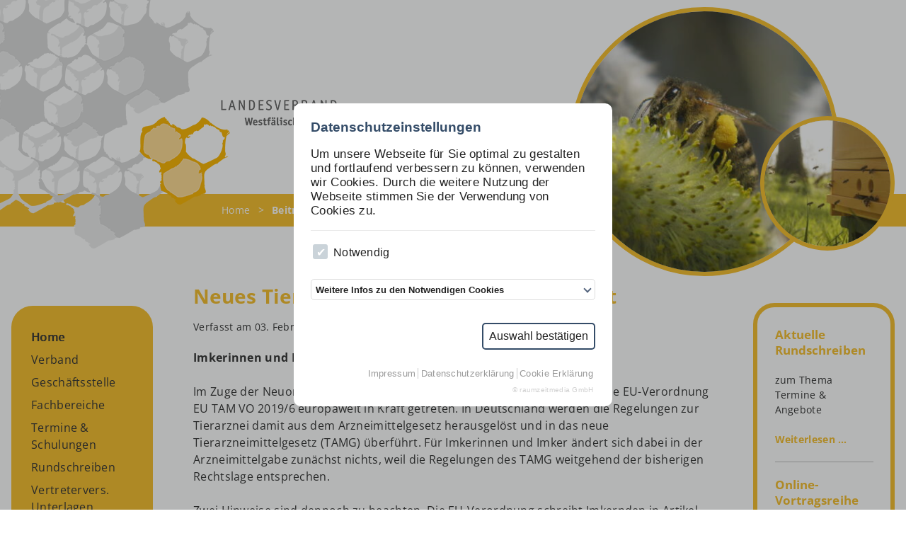

--- FILE ---
content_type: text/html; charset=UTF-8
request_url: https://www.lv-wli.de/index/beitraege-aktuelles-erste-seite/neues-tierarzneimittelgesetz-tritt-in-kraft-318
body_size: 7088
content:
<!DOCTYPE html>
<html lang="de">
<head>

      <meta charset="UTF-8">
    <title>Neues Tierarzneimittelgesetz tritt in Kraft - Landesverband Westfälischer und Lippischer Imker e.V.</title>
    <base href="https://www.lv-wli.de/">

          <meta name="robots" content="index,follow">
      <meta name="description" content="Im Zuge der Neuordnung des Gemeinschaftsrechts ist am 28.1.2022 die neue EU-Verordnung EU TAM VO 2019/6 europaweit in Kraft getreten.">
      <meta name="generator" content="Contao Open Source CMS">
    
    
    <meta name="viewport" content="width=device-width,initial-scale=1.0">
    <style>#header{height:320px}#footer{height:50px}</style>
    <link rel="stylesheet" href="assets/css/layout.min.css,responsive.min.css,form.min.css,columns.css,color...-449e910f.css">        <script src="assets/js/jquery.min.js-720711fa.js"></script><meta name="theme-color" content="#f6be2c">
<link href="/files/layout/images/app-icon.png" rel="apple-touch-icon">
<link rel="stylesheet" href="https://cdn.raumzeitmedia.de/css/rzmcs.min.css" crossorigin="anonymous">
<script src="https://cdn.raumzeitmedia.de/js/rzmcs.js" crossorigin="anonymous" defer></script>
  
</head>
<body id="top">

      
    <div id="wrapper">

                        <header id="header">
            <div class="inside viewport">
              
<!-- indexer::stop -->
<nav class="mod_total_navigation block" id="mobilemenu">

  
  <a href="index/beitraege-aktuelles-erste-seite/neues-tierarzneimittelgesetz-tritt-in-kraft-318#skipNavigation4" class="invisible">Navigation überspringen</a>

  
<ul class="level_1">
            <li class="submenu trail first"><a href="./" title="Home" class="submenu trail first" aria-haspopup="true" itemprop="url"><span itemprop="name">Home</span></a>
<ul class="level_2">
            <li class="sibling first"><a href="index/beitraege-aktuelles-rechts" title="Beiträge aktuelles rechts" class="sibling first" itemprop="url"><span itemprop="name">Beiträge aktuelles rechts</span></a></li>
                <li class="sibling"><a href="archiv-aktuelles" title="Archiv aktuelles" class="sibling" itemprop="url"><span itemprop="name">Archiv aktuelles rechts</span></a></li>
                <li class="trail sibling"><a href="index/beitraege-aktuelles-erste-seite" title="Beiträge aktuelles erste Seite" class="trail sibling" itemprop="url"><span itemprop="name">Beiträge aktuelles erste Seite</span></a></li>
                <li class="sibling last"><a href="index/archiv-aktuelles-erste-seite" title="Archiv aktuelles" class="sibling last" itemprop="url"><span itemprop="name">Archiv aktuelles erste Seite</span></a></li>
      </ul>
</li>
                <li class="submenu"><a href="verband" title="Verband" class="submenu" aria-haspopup="true" itemprop="url"><span itemprop="name">Verband</span></a>
<ul class="level_2">
            <li class="submenu first"><a href="verband/vorstand" title="Vorstand" class="submenu first" aria-haspopup="true" itemprop="url"><span itemprop="name">Vorstand</span></a>
<ul class="level_3">
            <li class="first last"><a href="verband/vorstand/infos" title="Infos" class="first last" itemprop="url"><span itemprop="name">Infos</span></a></li>
      </ul>
</li>
                <li><a href="verband/beiraete" title="Beiräte" itemprop="url"><span itemprop="name">Beiräte</span></a></li>
                <li><a href="verband/obleute-landesverband" title="Obleute Landesverband" itemprop="url"><span itemprop="name">Obleute Landesverband</span></a></li>
                <li><a href="verband/ehrenrat" title="Ehrenrat" itemprop="url"><span itemprop="name">Ehrenrat</span></a></li>
                <li><a href="verband/satzung-geschaeftsordnung" title="Satzung &amp; Geschäftsordnung" itemprop="url"><span itemprop="name">Satzung & Geschäftsordnung</span></a></li>
                <li><a href="verbandszeitschrift" title="Verbandszeitschrift" itemprop="url"><span itemprop="name">Verbandszeitschrift</span></a></li>
                <li class="submenu"><a href="kreisimkervereine" title="Kreisimkervereine" class="submenu" aria-haspopup="true" itemprop="url"><span itemprop="name">Kreisimkervereine</span></a>
<ul class="level_3">
            <li class="first"><a href="kreisimkervereine/bsv-obleute" title="BSV-Obleute" class="first" itemprop="url"><span itemprop="name">BSV-Obleute</span></a></li>
                <li class="last"><a href="kreisimkervereine/honig-obleute" title="Honig-Obleute" class="last" itemprop="url"><span itemprop="name">Honig-Obleute</span></a></li>
      </ul>
</li>
                <li><a href="imkervereine" title="Imkervereine" itemprop="url"><span itemprop="name">Imkervereine</span></a></li>
                <li><a href="verband/verbandshistorie" title="Verbandshistorie" itemprop="url"><span itemprop="name">Verbandshistorie</span></a></li>
                <li class="last"><a href="verband/zahlen-fakten" title="Zahlen &amp; Fakten" class="last" itemprop="url"><span itemprop="name">Zahlen & Fakten</span></a></li>
      </ul>
</li>
                <li class="submenu"><a href="verband/geschaeftsstelle" title="Geschäftsstelle" class="submenu" aria-haspopup="true" itemprop="url"><span itemprop="name">Geschäftsstelle</span></a>
<ul class="level_2">
            <li class="first last"><a href="verband/geschaeftsstelle/infos" title="Infos des Vorstandes" class="first last" itemprop="url"><span itemprop="name">Infos</span></a></li>
      </ul>
</li>
                <li class="submenu"><a href="fachbereiche" title="Fachbereiche" class="submenu" aria-haspopup="true" itemprop="url"><span itemprop="name">Fachbereiche</span></a>
<ul class="level_2">
            <li class="submenu first"><a href="fachbereiche/bienengesundheit" title="Bienengesundheit" class="submenu first" aria-haspopup="true" itemprop="url"><span itemprop="name">Bienengesundheit</span></a>
<ul class="level_3">
            <li class="first"><a href="fachbereiche/bienengesundheit/fachausschuss-big" title="Fachausschuss BIG" class="first" itemprop="url"><span itemprop="name">Fachausschuss BIG</span></a></li>
                <li><a href="fachbereiche/bienengesundheit/projekt-zur-bienengesundheit-2025" title="Projekt zur Bienengesundheit 2025" itemprop="url"><span itemprop="name">Projekt zur Bienengesundheit 2025</span></a></li>
                <li><a href="fachbereiche/bienengesundheit/gesetze" title="Gesetze und Leitlinien" itemprop="url"><span itemprop="name">Gesetze und Leitlinien</span></a></li>
                <li><a href="fachbereiche/bienengesundheit/jahresberichte" title="Jahresberichte" itemprop="url"><span itemprop="name">Jahresberichte</span></a></li>
                <li class="last"><a href="fachbereiche/bienengesundheit/beitraege-bienengesundheit/archiv-bienengesundheit" title="Archiv aktuelles" class="last" itemprop="url"><span itemprop="name">Archiv Bienengesundheit</span></a></li>
      </ul>
</li>
                <li class="submenu"><a href="fachbereiche/honig" title="Honig" class="submenu" aria-haspopup="true" itemprop="url"><span itemprop="name">Honig</span></a>
<ul class="level_3">
            <li class="first"><a href="fachbereiche/honig/jahresberichte" title="Jahresberichte" class="first" itemprop="url"><span itemprop="name">Jahresberichte</span></a></li>
                <li><a href="fachbereiche/honig/protokolle" title="Protokolle" itemprop="url"><span itemprop="name">Protokolle</span></a></li>
                <li class="last"><a href="fachbereiche/honig/honigbewertung" title="Honigbewertung" class="last" itemprop="url"><span itemprop="name">Honigbewertung</span></a></li>
      </ul>
</li>
                <li class="submenu"><a href="fachbereiche/imkerjugend" title="Imkerjugend" class="submenu" aria-haspopup="true" itemprop="url"><span itemprop="name">Imkerjugend</span></a>
<ul class="level_3">
            <li class="first last"><a href="fachbereiche/imkerjugend/jahresberichte" title="Jahresberichte" class="first last" itemprop="url"><span itemprop="name">Jahresberichte</span></a></li>
      </ul>
</li>
                <li class="submenu"><a href="fachbereiche/oeffentlichkeit" title="Öffentlichkeit" class="submenu" aria-haspopup="true" itemprop="url"><span itemprop="name">Öffentlichkeit</span></a>
<ul class="level_3">
            <li class="first"><a href="fachbereiche/oeffentlichkeit/jahresberichte" title="Jahresberichte" class="first" itemprop="url"><span itemprop="name">Jahresberichte</span></a></li>
                <li class="last"><a href="Pusch" title="Presseberichte" class="last" itemprop="url"><span itemprop="name">Presseberichte</span></a></li>
      </ul>
</li>
                <li class="submenu"><a href="fachbereiche/qz" title="Qualitätssicherung &amp; Zertifizierung" class="submenu" aria-haspopup="true" itemprop="url"><span itemprop="name">Qualitätssicherung & Zertifizierung</span></a>
<ul class="level_3">
            <li class="submenu first"><a href="fachbereiche/qualitaetssicherung/leitfaden-formblaetter" title="Leitfaden &amp; Formblätter" class="submenu first" aria-haspopup="true" itemprop="url"><span itemprop="name">Leitfaden & Formblätter</span></a>
<ul class="level_4">
            <li class="first last"><a href="fachbereiche/qz/leitfaden-formblaetter/rechtliches" title="Rechtliches" class="first last" itemprop="url"><span itemprop="name">Rechtliches</span></a></li>
      </ul>
</li>
                <li><a href="fachbereiche/qualitaetssicherung/jahresberichte" title="Jahresberichte" itemprop="url"><span itemprop="name">Jahresberichte</span></a></li>
                <li><a href="fachbereiche/qz/gesetze" title="Gesetze" itemprop="url"><span itemprop="name">Gesetze</span></a></li>
                <li><a href="fachbereiche/qz/zugelassene-zertifizierungsstellen" title="Zugelassene Zertifizierungs-stellen" itemprop="url"><span itemprop="name">Zugelassene Zertifizierungs-stellen</span></a></li>
                <li class="last"><a href="fachbereiche/qz/wachsprojekt-vortrag-dr-friedle" title="Wachsprojekt Vortrag Dr. Friedle" class="last" itemprop="url"><span itemprop="name">Wachsprojekt Vortrag Dr. Friedle</span></a></li>
      </ul>
</li>
                <li class="submenu"><a href="fachbereiche/recht" title="Recht" class="submenu" aria-haspopup="true" itemprop="url"><span itemprop="name">Recht</span></a>
<ul class="level_3">
            <li class="first last"><a href="fachbereiche/recht/jahresberichte" title="Jahresberichte" class="first last" itemprop="url"><span itemprop="name">Jahresberichte</span></a></li>
      </ul>
</li>
                <li class="submenu"><a href="fachbereiche/schulung" title="Schulung" class="submenu" aria-haspopup="true" itemprop="url"><span itemprop="name">Schulung</span></a>
<ul class="level_3">
            <li class="first last"><a href="fachbereiche/schulung/jahresberichte" title="Jahresberichte" class="first last" itemprop="url"><span itemprop="name">Jahresberichte</span></a></li>
      </ul>
</li>
                <li class="submenu"><a href="fachbereiche/bienenweide-umwelt" title="Bienenweide &amp; Umwelt" class="submenu" aria-haspopup="true" itemprop="url"><span itemprop="name">Bienenweide & Umwelt</span></a>
<ul class="level_3">
            <li class="first"><a href="fachbereiche/bienenweide-umwelt/bluehendes-band" title="Allgemeine Informationen" class="first" itemprop="url"><span itemprop="name">Allgemeine Informationen</span></a></li>
                <li><a href="fachbereiche/bienenweide-umwelt/jahresberichte" title="Jahresberichte" itemprop="url"><span itemprop="name">Jahresberichte</span></a></li>
                <li><a href="fachbereiche/bienenweide-umwelt/protokolle-fachausschuss" title="Protokolle Fachausschuss" itemprop="url"><span itemprop="name">Protokolle Fachausschuss</span></a></li>
                <li><a href="fachbereiche/bienenweide-umwelt/infos" title="Bienenweide" itemprop="url"><span itemprop="name">Bienenweide</span></a></li>
                <li class="last"><a href="fachbereiche/bienenweide-umwelt/lehrpfad" title="Natur- und Umweltschutz" class="last" itemprop="url"><span itemprop="name">Natur- und Umweltschutz</span></a></li>
      </ul>
</li>
                <li class="submenu"><a href="fachbereiche/vermarktung" title="Vermarktung" class="submenu" aria-haspopup="true" itemprop="url"><span itemprop="name">Vermarktung</span></a>
<ul class="level_3">
            <li class="first"><a href="fachbereiche/vermarktung/vermarktung-im-supermarkt" title="Vermarktung im Supermarkt" class="first" itemprop="url"><span itemprop="name">Vermarktung im Supermarkt</span></a></li>
                <li class="last"><a href="fachbereiche/vermarktung/jahresberichte" title="Jahresberichte" class="last" itemprop="url"><span itemprop="name">Jahresberichte</span></a></li>
      </ul>
</li>
                <li class="submenu last"><a href="fachbereiche/zucht-biologie" title="Zucht &amp; Biologie" class="submenu last" aria-haspopup="true" itemprop="url"><span itemprop="name">Zucht & Biologie</span></a>
<ul class="level_3">
            <li class="first"><a href="fachbereiche/zucht-biologie/jahresberichte" title="Jahresberichte" class="first" itemprop="url"><span itemprop="name">Jahresberichte</span></a></li>
                <li class="last"><a href="fachbereiche/zucht-biologie/protokolle" title="Protokolle" class="last" itemprop="url"><span itemprop="name">Protokolle</span></a></li>
      </ul>
</li>
      </ul>
</li>
                <li class="submenu"><a href="schulungen" title="Termine &amp; Schulungen" class="submenu" aria-haspopup="true" itemprop="url"><span itemprop="name">Termine & Schulungen</span></a>
<ul class="level_2">
            <li class="first"><a href="schulungen/termine" title="Termine" class="first" itemprop="url"><span itemprop="name">Termine</span></a></li>
                <li class="last"><a href="schulungen/schulungsreferenten" title="Schulungsreferenten" class="last" itemprop="url"><span itemprop="name">Schulungsreferenten</span></a></li>
      </ul>
</li>
                <li><a href="verband/geschaeftsstelle/rundschreiben" title="Rundschreiben" itemprop="url"><span itemprop="name">Rundschreiben</span></a></li>
                <li><a href="unterlagen-vertreterversammlung" title="Vertretervers. Unterlagen" itemprop="url"><span itemprop="name">Vertretervers. Unterlagen</span></a></li>
                <li class="submenu"><a href="verband/geschaeftsstelle/beschluesse" title="Beschlüsse" class="submenu" aria-haspopup="true" itemprop="url"><span itemprop="name">Beschlüsse</span></a>
<ul class="level_2">
            <li class="first"><a href="beschluesse/geschaeftsf-vs" title="Geschäftsf. VS" class="first" itemprop="url"><span itemprop="name">Geschäftsf. VS</span></a></li>
                <li><a href="beschluesse/vertretervers" title="Vertretervers." itemprop="url"><span itemprop="name">Vertretervers.</span></a></li>
                <li class="last"><a href="beschluesse/erweiterte-vs" title="Erweiterte VS" class="last" itemprop="url"><span itemprop="name">Erweiterte VS</span></a></li>
      </ul>
</li>
                <li class="submenu"><a href="versicherung" title="Versicherung" class="submenu" aria-haspopup="true" itemprop="url"><span itemprop="name">Versicherung</span></a>
<ul class="level_2">
            <li class="first"><a href="versicherung/fuer-alle-imker" title="für alle Imker" class="first" itemprop="url"><span itemprop="name">für alle Imker</span></a></li>
                <li class="last"><a href="versicherung/fuer-ehrenamtstraeger" title="für Ehrenamtsträger" class="last" itemprop="url"><span itemprop="name">für Ehrenamtsträger</span></a></li>
      </ul>
</li>
                <li class="submenu"><a href="honigmarkt" title="Honigmarkt" class="submenu" aria-haspopup="true" itemprop="url"><span itemprop="name">Honigmarkt</span></a>
<ul class="level_2">
            <li class="first last"><a href="honigmarkt/honigmarkt-archiv" title="Honigmarkt Archiv" class="first last" itemprop="url"><span itemprop="name">Honigmarkt Archiv</span></a></li>
      </ul>
</li>
                <li class="submenu"><a href="newsletter" title="Newsletter" class="submenu" aria-haspopup="true" itemprop="url"><span itemprop="name">Newsletter</span></a>
<ul class="level_2">
            <li class="first"><a href="abo" title="Abonnement-Verwaltung Infobrief" class="first" itemprop="url"><span itemprop="name">Abo-Anmeldung</span></a></li>
                <li class="last"><a href="abo_abmeldung" title="Abonnement-Verwaltung Infobrief" class="last" itemprop="url"><span itemprop="name">Abo-Abmeldung</span></a></li>
      </ul>
</li>
                <li><a href="links" title="Links" itemprop="url"><span itemprop="name">Links</span></a></li>
                <li class="submenu"><a href="downloads" title="Downloads" class="submenu" aria-haspopup="true" itemprop="url"><span itemprop="name">Downloads</span></a>
<ul class="level_2">
            <li class="first"><a href="downloads/umlarvschulung" title="Umlarvschulung" class="first" itemprop="url"><span itemprop="name">Umlarvschulung</span></a></li>
                <li><a href="downloads/flyer" title="Flyer" itemprop="url"><span itemprop="name">Flyer</span></a></li>
                <li><a href="downloads/allgemein" title="Allgemein" itemprop="url"><span itemprop="name">Allgemein</span></a></li>
                <li><a href="downloads/kreisimkervereine" title="Kreisimkervereine" itemprop="url"><span itemprop="name">Kreisimkervereine</span></a></li>
                <li class="last"><a href="downloads/imkervereine" title="Imkervereine" class="last" itemprop="url"><span itemprop="name">Imkervereine</span></a></li>
      </ul>
</li>
                <li><a href="onlinemitgliederverwaltung-omv" title="OnlineMitgliederVerwalt. (D.I.B.-MV)" itemprop="url"><span itemprop="name">OnlineMitgliederVerwalt. (D.I.B.-MV)</span></a></li>
                <li><a href="einwahl-dib-mv" title="Einwahl-DIB-MV" itemprop="url"><span itemprop="name">Einwahl-DIB-MV</span></a></li>
                <li><a href="suche" title="Suche" itemprop="url"><span itemprop="name">Suche</span></a></li>
                <li class="navi-abstand"><a href="impressum" title="Impressum" class="navi-abstand" itemprop="url"><span itemprop="name">Impressum</span></a></li>
                <li class="navi-abstand"><a href="Datenschutz" title="Datenschutz" class="navi-abstand" itemprop="url"><span itemprop="name">Datenschutz</span></a></li>
                <li class="last"><a href="cookie-erklaerung" title="Cookie Erklärung" class="last" itemprop="url"><span itemprop="name">Cookie Erklärung</span></a></li>
      </ul>

  <a id="skipNavigation4" class="invisible">&nbsp;</a>

</nav>
<!-- indexer::continue -->

<div class="header--logo"></div>
<a href="/" class="header--logo-mobile"></a>
<!-- indexer::stop -->
<div class="mod_breadcrumb block">

        
  <!--<span>Sie befinden sich hier: </span>-->
  <ul>
                <li><a href="" title="Home">Home</a> <span>></span> </li>
                      <li class="active last"><strong>Beiträge aktuelles erste Seite</strong></li>
            </ul>

</div>
<!-- indexer::continue -->

<!-- indexer::stop -->
<div class="mod_randomImage block">

        
  
  
<figure class="image_container">
  
  

<img src="assets/images/c/2011.03.19_%20097%20Weide-460d161b.jpg" width="380" height="380" alt="">


  
  </figure>



</div>
<!-- indexer::continue -->

<!-- indexer::stop -->
<div class="mod_pageimage block">

        
  
<figure class="image_container">
            
  <picture>
          <source srcset="assets/images/7/_DSC1543-616eb102.jpg" media="(min-width: 961px) AND (max-width: 1320px)" width="190" height="190">
          <source srcset="assets/images/c/_DSC1543-6a5f8f9e.jpg 960w" sizes="(max-width: 960px) 100vw" media="(max-width: 960px)" width="960" height="350">
    
<img src="assets/images/7/_DSC1543-616eb102.jpg" srcset="assets/images/7/_DSC1543-616eb102.jpg 1x, assets/images/2/_DSC1543-2596f9ff.jpg 2x" width="190" height="190" alt="" title="_DSC1543.jpg">

  </picture>
    </figure>


</div>
<!-- indexer::continue -->
            </div>
          </header>
              
      
              <div id="container" class="viewport">

                      <main id="main">
              <div class="inside">
                

  <div class="mod_article block" id="article-226">
    
          
<div class="mod_newsreader block">

        
  
  <div class="layout_full block">

    <h1>Neues Tierarzneimittelgesetz tritt in Kraft</h1>

      <p class="info">Verfasst am <time datetime="2022-02-03T10:50:00+01:00">03. Februar 2022</</time>  </p>
  
  
      
<div class="ce_text block">

        
  
      <p><strong>Imkerinnen und Imker müssen Dokumentationspflicht beachten</strong></p>
<p>Im Zuge der Neuordnung des Gemeinschaftsrechts ist am 28.1.2022 die neue EU-Verordnung EU TAM VO 2019/6 europaweit in Kraft getreten. In Deutschland werden die Regelungen zur Tierarznei damit aus dem Arzneimittelgesetz herausgelöst und in das neue Tierarzneimittelgesetz (TAMG) überführt. Für Imkerinnen und Imker ändert sich dabei in der Arzneimittelgabe zunächst nichts, weil die Regelungen des TAMG weitgehend der bisherigen Rechtslage entsprechen.</p>
<p>Zwei Hinweise sind dennoch zu beachten. Die EU-Verordnung schreibt Imkernden in Artikel 108 die Buchführung über die von ihnen verwendeten Arzneimittel explizit vor. Mit dem Inkrafttreten der Verordnung ist das auch in Deutschland unmittelbar geltendes Recht. Der Deutsche Imkerbund e.V. empfiehlt, alle Arzneimittelgaben in ein Bestandsbuch aufzunehmen – auch jene, die ein Tierarzt angeordnet hat. Bei einer Kontrolle sorge das für Klarheit. Das Bestandsbuch muss nicht unbedingt ein Buch sein, es kann sich auch um eine lose Blattsammlung handeln. Wichtig ist aber, dass diese Dokumentation fünf Jahre aufzubewahren ist.</p>
<p>Ein weiterer wichtiger Punkt findet sich in § 106 der EU-Verordnung. Dort heißt es: „Tierarzneimittel werden in Übereinstimmung mit den Zulassungsbedingungen angewendet.“ Damit sind Behandlungsmethoden wie etwa die Ameisensäureeinbringung mit dem Schwammtuch verboten. Diese weit verbreitete Schock-Behandlung ist in der Zulassung von Ameisensäure nicht beschrieben und damit nicht zulässig. „Die EU wollte durch diese Formulierung wohl privaten Experimenten einen Riegel vorschieben und hat damit aber leider auch den Einsatz des Schwammtuchs verboten“, sagt Dr. Michael Hardt, der im D.I.B.-Präsidium für Bienengesundheit zuständig ist.</p>
<p><em><a href="https://deutscherimkerbund.de/userfiles/downloads/formulare_listen/Bestandsbuch_DIB.pdf" target="_blank">Der Deutsche Imkerbund e.V. stellt unverbindlich eine Bestandsbuch-Vorlage für die Dokumentation von Behandlungen am Bienenstock als Download zur Verfügung.</a></em></p>  
  
  

</div>
  
  
</div>

      <!-- indexer::stop -->
    <p class="back"><a href="javascript:history.go(-1)" title="Zurück">Zurück</a></p>
    <!-- indexer::continue -->
  
  

</div>
    
      </div>

              </div>
                          </main>
          
                                    <aside id="left">
                <div class="inside">
                  
<!-- indexer::stop -->
<nav class="mod_navigation block" id="mainmenu">

  
  <a href="index/beitraege-aktuelles-erste-seite/neues-tierarzneimittelgesetz-tritt-in-kraft-318#skipNavigation3" class="invisible">Navigation überspringen</a>

  
<ul class="level_1">
            <li class="trail first"><a href="./" title="Home" class="trail first">Home</a></li>
                <li class="submenu"><a href="verband" title="Verband" class="submenu" aria-haspopup="true">Verband</a>
<ul class="level_2">
            <li class="submenu first"><a href="verband/vorstand" title="Vorstand" class="submenu first" aria-haspopup="true">Vorstand</a>
<ul class="level_3">
            <li class="first last"><a href="verband/vorstand/infos" title="Infos" class="first last">Infos</a></li>
      </ul>
</li>
                <li><a href="verband/beiraete" title="Beiräte">Beiräte</a></li>
                <li><a href="verband/obleute-landesverband" title="Obleute Landesverband">Obleute Landesverband</a></li>
                <li><a href="verband/ehrenrat" title="Ehrenrat">Ehrenrat</a></li>
                <li><a href="verband/satzung-geschaeftsordnung" title="Satzung &amp; Geschäftsordnung">Satzung & Geschäftsordnung</a></li>
                <li><a href="verbandszeitschrift" title="Verbandszeitschrift">Verbandszeitschrift</a></li>
                <li class="submenu"><a href="kreisimkervereine" title="Kreisimkervereine" class="submenu" aria-haspopup="true">Kreisimkervereine</a>
<ul class="level_3">
            <li class="first"><a href="kreisimkervereine/bsv-obleute" title="BSV-Obleute" class="first">BSV-Obleute</a></li>
                <li class="last"><a href="kreisimkervereine/honig-obleute" title="Honig-Obleute" class="last">Honig-Obleute</a></li>
      </ul>
</li>
                <li><a href="imkervereine" title="Imkervereine">Imkervereine</a></li>
                <li><a href="verband/verbandshistorie" title="Verbandshistorie">Verbandshistorie</a></li>
                <li class="last"><a href="verband/zahlen-fakten" title="Zahlen &amp; Fakten" class="last">Zahlen & Fakten</a></li>
      </ul>
</li>
                <li class="submenu"><a href="verband/geschaeftsstelle" title="Geschäftsstelle" class="submenu" aria-haspopup="true">Geschäftsstelle</a>
<ul class="level_2">
            <li class="first last"><a href="verband/geschaeftsstelle/infos" title="Infos des Vorstandes" class="first last">Infos</a></li>
      </ul>
</li>
                <li class="submenu"><a href="fachbereiche" title="Fachbereiche" class="submenu" aria-haspopup="true">Fachbereiche</a>
<ul class="level_2">
            <li class="submenu first"><a href="fachbereiche/bienengesundheit" title="Bienengesundheit" class="submenu first" aria-haspopup="true">Bienengesundheit</a>
<ul class="level_3">
            <li class="first"><a href="fachbereiche/bienengesundheit/fachausschuss-big" title="Fachausschuss BIG" class="first">Fachausschuss BIG</a></li>
                <li><a href="fachbereiche/bienengesundheit/projekt-zur-bienengesundheit-2025" title="Projekt zur Bienengesundheit 2025">Projekt zur Bienengesundheit 2025</a></li>
                <li><a href="fachbereiche/bienengesundheit/gesetze" title="Gesetze und Leitlinien">Gesetze und Leitlinien</a></li>
                <li class="last"><a href="fachbereiche/bienengesundheit/jahresberichte" title="Jahresberichte" class="last">Jahresberichte</a></li>
      </ul>
</li>
                <li class="submenu"><a href="fachbereiche/honig" title="Honig" class="submenu" aria-haspopup="true">Honig</a>
<ul class="level_3">
            <li class="first"><a href="fachbereiche/honig/jahresberichte" title="Jahresberichte" class="first">Jahresberichte</a></li>
                <li><a href="fachbereiche/honig/protokolle" title="Protokolle">Protokolle</a></li>
                <li class="last"><a href="fachbereiche/honig/honigbewertung" title="Honigbewertung" class="last">Honigbewertung</a></li>
      </ul>
</li>
                <li class="submenu"><a href="fachbereiche/imkerjugend" title="Imkerjugend" class="submenu" aria-haspopup="true">Imkerjugend</a>
<ul class="level_3">
            <li class="first last"><a href="fachbereiche/imkerjugend/jahresberichte" title="Jahresberichte" class="first last">Jahresberichte</a></li>
      </ul>
</li>
                <li class="submenu"><a href="fachbereiche/oeffentlichkeit" title="Öffentlichkeit" class="submenu" aria-haspopup="true">Öffentlichkeit</a>
<ul class="level_3">
            <li class="first"><a href="fachbereiche/oeffentlichkeit/jahresberichte" title="Jahresberichte" class="first">Jahresberichte</a></li>
                <li class="last"><a href="Pusch" title="Presseberichte" class="last">Presseberichte</a></li>
      </ul>
</li>
                <li class="submenu"><a href="fachbereiche/qz" title="Qualitätssicherung &amp; Zertifizierung" class="submenu" aria-haspopup="true">Qualitätssicherung & Zertifizierung</a>
<ul class="level_3">
            <li class="submenu first"><a href="fachbereiche/qualitaetssicherung/leitfaden-formblaetter" title="Leitfaden &amp; Formblätter" class="submenu first" aria-haspopup="true">Leitfaden & Formblätter</a>
<ul class="level_4">
            <li class="first last"><a href="fachbereiche/qz/leitfaden-formblaetter/rechtliches" title="Rechtliches" class="first last">Rechtliches</a></li>
      </ul>
</li>
                <li><a href="fachbereiche/qualitaetssicherung/jahresberichte" title="Jahresberichte">Jahresberichte</a></li>
                <li><a href="fachbereiche/qz/gesetze" title="Gesetze">Gesetze</a></li>
                <li><a href="fachbereiche/qz/zugelassene-zertifizierungsstellen" title="Zugelassene Zertifizierungs-stellen">Zugelassene Zertifizierungs-stellen</a></li>
                <li class="last"><a href="fachbereiche/qz/wachsprojekt-vortrag-dr-friedle" title="Wachsprojekt Vortrag Dr. Friedle" class="last">Wachsprojekt Vortrag Dr. Friedle</a></li>
      </ul>
</li>
                <li class="submenu"><a href="fachbereiche/recht" title="Recht" class="submenu" aria-haspopup="true">Recht</a>
<ul class="level_3">
            <li class="first last"><a href="fachbereiche/recht/jahresberichte" title="Jahresberichte" class="first last">Jahresberichte</a></li>
      </ul>
</li>
                <li class="submenu"><a href="fachbereiche/schulung" title="Schulung" class="submenu" aria-haspopup="true">Schulung</a>
<ul class="level_3">
            <li class="first last"><a href="fachbereiche/schulung/jahresberichte" title="Jahresberichte" class="first last">Jahresberichte</a></li>
      </ul>
</li>
                <li class="submenu"><a href="fachbereiche/bienenweide-umwelt" title="Bienenweide &amp; Umwelt" class="submenu" aria-haspopup="true">Bienenweide & Umwelt</a>
<ul class="level_3">
            <li class="first"><a href="fachbereiche/bienenweide-umwelt/bluehendes-band" title="Allgemeine Informationen" class="first">Allgemeine Informationen</a></li>
                <li><a href="fachbereiche/bienenweide-umwelt/jahresberichte" title="Jahresberichte">Jahresberichte</a></li>
                <li><a href="fachbereiche/bienenweide-umwelt/protokolle-fachausschuss" title="Protokolle Fachausschuss">Protokolle Fachausschuss</a></li>
                <li><a href="fachbereiche/bienenweide-umwelt/infos" title="Bienenweide">Bienenweide</a></li>
                <li class="last"><a href="fachbereiche/bienenweide-umwelt/lehrpfad" title="Natur- und Umweltschutz" class="last">Natur- und Umweltschutz</a></li>
      </ul>
</li>
                <li class="submenu"><a href="fachbereiche/vermarktung" title="Vermarktung" class="submenu" aria-haspopup="true">Vermarktung</a>
<ul class="level_3">
            <li class="first"><a href="fachbereiche/vermarktung/vermarktung-im-supermarkt" title="Vermarktung im Supermarkt" class="first">Vermarktung im Supermarkt</a></li>
                <li class="last"><a href="fachbereiche/vermarktung/jahresberichte" title="Jahresberichte" class="last">Jahresberichte</a></li>
      </ul>
</li>
                <li class="submenu last"><a href="fachbereiche/zucht-biologie" title="Zucht &amp; Biologie" class="submenu last" aria-haspopup="true">Zucht & Biologie</a>
<ul class="level_3">
            <li class="first"><a href="fachbereiche/zucht-biologie/jahresberichte" title="Jahresberichte" class="first">Jahresberichte</a></li>
                <li><a href="fachbereiche/zucht-biologie/protokolle" title="Protokolle">Protokolle</a></li>
                <li class="submenu last"><a href="fachbereiche/Aktionentage" title="Aktionstage" class="submenu last" aria-haspopup="true">Aktionstage</a>
<ul class="level_4">
            <li class="first"><a href="fachbereiche/zucht-biologie/Aktionentage/bundeszuechtertage-2019" title="Bundeszüchtertage 2019" class="first">Bundeszüchtertage 2019</a></li>
                <li><a href="fachbereiche/zucht-biologie/besamungstage" title="Besamungstage">Besamungstage</a></li>
                <li><a href="fachbereiche/zucht-biologie/Aktionentage/praxistage/praxistag-2017" title="Praxistag 2016">Praxistag 2017</a></li>
                <li class="last"><a href="fachbereiche/zucht-biologie/Aktionentage/praxistag-2016" title="Praxistag 2016" class="last">Praxistag 2016</a></li>
      </ul>
</li>
      </ul>
</li>
      </ul>
</li>
                <li class="submenu"><a href="schulungen" title="Termine &amp; Schulungen" class="submenu" aria-haspopup="true">Termine & Schulungen</a>
<ul class="level_2">
            <li class="first"><a href="schulungen/termine" title="Termine" class="first">Termine</a></li>
                <li class="last"><a href="schulungen/schulungsreferenten" title="Schulungsreferenten" class="last">Schulungsreferenten</a></li>
      </ul>
</li>
                <li><a href="verband/geschaeftsstelle/rundschreiben" title="Rundschreiben">Rundschreiben</a></li>
                <li><a href="unterlagen-vertreterversammlung" title="Vertretervers. Unterlagen">Vertretervers. Unterlagen</a></li>
                <li class="submenu"><a href="verband/geschaeftsstelle/beschluesse" title="Beschlüsse" class="submenu" aria-haspopup="true">Beschlüsse</a>
<ul class="level_2">
            <li class="first"><a href="beschluesse/geschaeftsf-vs" title="Geschäftsf. VS" class="first">Geschäftsf. VS</a></li>
                <li><a href="beschluesse/vertretervers" title="Vertretervers.">Vertretervers.</a></li>
                <li class="last"><a href="beschluesse/erweiterte-vs" title="Erweiterte VS" class="last">Erweiterte VS</a></li>
      </ul>
</li>
                <li class="submenu"><a href="versicherung" title="Versicherung" class="submenu" aria-haspopup="true">Versicherung</a>
<ul class="level_2">
            <li class="first"><a href="versicherung/fuer-alle-imker" title="für alle Imker" class="first">für alle Imker</a></li>
                <li class="last"><a href="versicherung/fuer-ehrenamtstraeger" title="für Ehrenamtsträger" class="last">für Ehrenamtsträger</a></li>
      </ul>
</li>
                <li class="submenu"><a href="honigmarkt" title="Honigmarkt" class="submenu" aria-haspopup="true">Honigmarkt</a>
<ul class="level_2">
            <li class="first last"><a href="honigmarkt/honigmarkt-archiv" title="Honigmarkt Archiv" class="first last">Honigmarkt Archiv</a></li>
      </ul>
</li>
                <li class="submenu"><a href="newsletter" title="Newsletter" class="submenu" aria-haspopup="true">Newsletter</a>
<ul class="level_2">
            <li class="first"><a href="abo" title="Abonnement-Verwaltung Infobrief" class="first">Abo-Anmeldung</a></li>
                <li class="last"><a href="abo_abmeldung" title="Abonnement-Verwaltung Infobrief" class="last">Abo-Abmeldung</a></li>
      </ul>
</li>
                <li><a href="links" title="Links">Links</a></li>
                <li class="submenu"><a href="downloads" title="Downloads" class="submenu" aria-haspopup="true">Downloads</a>
<ul class="level_2">
            <li class="first"><a href="downloads/umlarvschulung" title="Umlarvschulung" class="first">Umlarvschulung</a></li>
                <li><a href="downloads/flyer" title="Flyer">Flyer</a></li>
                <li><a href="downloads/allgemein" title="Allgemein">Allgemein</a></li>
                <li><a href="downloads/kreisimkervereine" title="Kreisimkervereine">Kreisimkervereine</a></li>
                <li class="last"><a href="downloads/imkervereine" title="Imkervereine" class="last">Imkervereine</a></li>
      </ul>
</li>
                <li><a href="onlinemitgliederverwaltung-omv" title="OnlineMitgliederVerwalt. (D.I.B.-MV)">OnlineMitgliederVerwalt. (D.I.B.-MV)</a></li>
                <li><a href="einwahl-dib-mv" title="Einwahl-DIB-MV">Einwahl-DIB-MV</a></li>
                <li class="navi-abstand"><a href="impressum" title="Impressum" class="navi-abstand">Impressum</a></li>
                <li class="navi-abstand"><a href="Datenschutz" title="Datenschutz" class="navi-abstand">Datenschutz</a></li>
                <li><a href="cookie-erklaerung" title="Cookie Erklärung">Cookie Erklärung</a></li>
                <li class="last"><a href="inhaltsuebersicht" title="Inhaltsübersicht" class="last">Inhaltsübersicht</a></li>
      </ul>

  <a id="skipNavigation3" class="invisible">&nbsp;</a>

</nav>
<!-- indexer::continue -->

<!-- indexer::stop -->
<div class="mod_form block">

  
  <form action="suche" method="get" enctype="application/x-www-form-urlencoded">
    <div class="formbody">
                  
<div class="widget widget-text">
    
    
  <input type="text" name="keywords" id="ctrl_9" class="text" value="" placeholder="Suchbegriff...">
</div>
    </div>
  </form>

</div>
<!-- indexer::continue -->
                </div>
              </aside>
                      
                                    <aside id="right">
                <div class="inside">
                  
<!-- indexer::stop -->
<div class="mod_newslist block">

        
  
      
<div class="layout_latest arc_2 block first even">

  
  
  <h2><a href="index/beitraege-aktuelles-rechts/aktuelles-rundschreiben" title="Den Artikel lesen: Aktuelle Rundschreiben">Aktuelle Rundschreiben</a></h2>

  <div class="ce_text block">
    <p>zum Thema Termine &amp; Angebote</p>  </div>

      <p class="more"><a href="index/beitraege-aktuelles-rechts/aktuelles-rundschreiben" title="Den Artikel lesen: Aktuelle Rundschreiben">Weiterlesen …<span class="invisible"> Aktuelle Rundschreiben</span></a></p>
  
</div>


<div class="layout_latest arc_2 block last odd">

  
  
  <h2><a href="index/beitraege-aktuelles-rechts/online-vortragsreihe-fachbereich-honig" title="Den Artikel lesen: Online-Vortragsreihe Fachbereich Honig">Online-Vortragsreihe Fachbereich Honig</a></h2>

  <div class="ce_text block">
    <p>monatliche Online Vortragsreihe zum Thema Honig</p>  </div>

      <p class="more"><a href="index/beitraege-aktuelles-rechts/online-vortragsreihe-fachbereich-honig" title="Den Artikel lesen: Online-Vortragsreihe Fachbereich Honig">Weiterlesen …<span class="invisible"> Online-Vortragsreihe Fachbereich Honig</span></a></p>
  
</div>

      
  <p class="more"><a href="archiv-aktuelles">Ältere Nachrichten lesen</a></p>
    

</div>
<!-- indexer::continue -->
                </div>
              </aside>
                      
        </div>
      
      
                        <footer id="footer">
            <div class="inside">
              
<span>© Landesverband Westfälischer und Lippischer Imker e.V.</span>            </div>
          </footer>
              
    </div>

      
  <link rel="stylesheet" href="files/mmenu/css/jquery.mmenu.all.css">
<script src="files/mmenu/js/jquery.mmenu.min.all.js"></script>

<script>
  (function($) {
	$(document).ready(function() {
            $('#wrapper').prepend('<div id="menu_button"><a href="#mobilemenu"><span>Menü</span></a></div>');
            $('#mobilemenu').mmenu();		
    });
    
  })(jQuery);
</script>
<script src="assets/jquery-ui/js/jquery-ui.min.js?v=1.13.1"></script>
<script>
  jQuery(function($) {
    $(document).accordion({
      // Put custom options here
      heightStyle: 'content',
      header: '.toggler',
      collapsible: true,
      active: false,
      create: function(event, ui) {
        ui.header.addClass('active');
        $('.toggler').attr('tabindex', 0);
      },
      activate: function(event, ui) {
        ui.newHeader.addClass('active');
        ui.oldHeader.removeClass('active');
        $('.toggler').attr('tabindex', 0);
      }
    });
  });
</script>

<script src="assets/colorbox/js/colorbox.min.js?v=1.6.6"></script>
<script>
  jQuery(function($) {
    $('a[data-lightbox]').map(function() {
      $(this).colorbox({
        // Put custom options here
        loop: false,
        rel: $(this).attr('data-lightbox'),
        maxWidth: '95%',
        maxHeight: '95%'
      });
    });
  });
</script>

<script>
window.addEventListener("load", function(){
RzmCookieSettings.run({
    domain: "lv-wli.de",
    listUrl: "files/js/rzmcs-list1607421573.json" 
});});
</script>
  <script type="application/ld+json">
[
    {
        "@context": "https:\/\/schema.org",
        "@graph": [
            {
                "@type": "WebPage"
            },
            {
                "@id": "#\/schema\/image\/7331d98b-146e-11e7-a745-005056a6640d",
                "@type": "ImageObject",
                "contentUrl": "assets\/images\/c\/2011.03.19_%20097%20Weide-460d161b.jpg"
            }
        ]
    },
    {
        "@context": "https:\/\/schema.contao.org",
        "@graph": [
            {
                "@type": "Page",
                "fePreview": false,
                "groups": [],
                "noSearch": false,
                "pageId": 140,
                "protected": false,
                "title": "Neues Tierarzneimittelgesetz tritt in Kraft"
            }
        ]
    }
]
</script></body>
</html>

--- FILE ---
content_type: text/css
request_url: https://www.lv-wli.de/assets/css/layout.min.css,responsive.min.css,form.min.css,columns.css,color...-449e910f.css
body_size: 6808
content:
body,form,figure{margin:0;padding:0}img{border:0}header,footer,nav,section,aside,article,figure,figcaption{display:block}body{font-size:100.01%}select,input,textarea{font-size:99%}#container,.inside{position:relative}#main,#left,#right{float:left;position:relative}#main{width:100%}#left{margin-left:-100%}#right{margin-right:-100%}#footer{clear:both}#main .inside{min-height:1px}.ce_gallery>ul,.content-gallery>ul{margin:0;padding:0;overflow:hidden;list-style:none}.ce_gallery>ul li,.content-gallery>ul li{float:left}.ce_gallery>ul li.col_first,.content-gallery>ul li.col_first{clear:left}.float_left,.media--left>figure{float:left}.float_right,.media--right>figure{float:right}.block{overflow:hidden}.clear,#clear{height:.1px;font-size:.1px;line-height:.1px;clear:both}.invisible{border:0;clip:rect(0 0 0 0);height:1px;margin:-1px;overflow:hidden;padding:0;position:absolute;width:1px}.custom{display:block}#container:after,.custom:after{content:"";display:table;clear:both}
@media (max-width:767px){#wrapper{margin:0;width:auto}#container{padding-left:0;padding-right:0}#main,#left,#right{float:none;width:auto}#left{right:0;margin-left:0}#right{margin-right:0}}img{max-width:100%;height:auto}.ie7 img{-ms-interpolation-mode:bicubic}.ie8 img{width:auto}.audio_container audio{max-width:100%}.video_container video{max-width:100%;height:auto}.aspect,.responsive{position:relative;height:0}.aspect iframe,.responsive iframe{position:absolute;top:0;left:0;width:100%;height:100%}.aspect--16\:9,.responsive.ratio-169{padding-bottom:56.25%}.aspect--16\:10,.responsive.ratio-1610{padding-bottom:62.5%}.aspect--21\:9,.responsive.ratio-219{padding-bottom:42.8571%}.aspect--4\:3,.responsive.ratio-43{padding-bottom:75%}.aspect--3\:2,.responsive.ratio-32{padding-bottom:66.6666%}
legend{width:100%;display:block;font-weight:700;border:0}input[type=text],input[type=password],input[type=date],input[type=datetime],input[type=email],input[type=number],input[type=search],input[type=tel],input[type=time],input[type=url],input:not([type]),textarea{width:100%;display:inline-block;padding:3px 6px;background:#fff;border:1px solid #ccc;-moz-border-radius:3px;-webkit-border-radius:3px;border-radius:3px;-moz-box-shadow:inset 0 1px 1px #eee;-webkit-box-shadow:inset 0 1px 1px #eee;box-shadow:inset 0 1px 1px #eee;-moz-transition:all .15s linear;-webkit-transition:all .15s linear;-o-transition:all .15s linear;transition:all .15s linear;-moz-box-sizing:border-box;-webkit-box-sizing:border-box;box-sizing:border-box}input[type=text]:focus,input[type=password]:focus,input[type=date]:focus,input[type=datetime]:focus,input[type=email]:focus,input[type=number]:focus,input[type=search]:focus,input[type=tel]:focus,input[type=time]:focus,input[type=url]:focus,input:not([type]):focus,textarea:focus{outline:0;background:#fcfcfc;border-color:#bbb}input[type=file]{cursor:pointer}select,input[type=file]{display:block}form button,input[type=file],input[type=image],input[type=submit],input[type=reset],input[type=button],input[type=radio],input[type=checkbox]{width:auto}textarea,select[multiple],select[size]{height:auto}input[type=radio],input[type=checkbox]{margin:0 3px 0 0}input[type=radio],input[type=checkbox],label{vertical-align:middle}input[disabled],select[disabled],textarea[disabled],input[readonly],select[readonly],textarea[readonly]{cursor:not-allowed;background:#eee}input[type=radio][disabled],input[type=checkbox][disabled],input[type=radio][readonly],input[type=checkbox][readonly]{background:0 0}form button,input[type=submit],.button{display:inline-block;padding:4px 15px 4px 14px;margin-bottom:0;text-align:center;vertical-align:middle;line-height:16px;font-size:11px;color:#000;cursor:pointer;border:1px solid #ccc;-moz-border-radius:3px;-webkit-border-radius:3px;border-radius:3px;background-color:#ececec;background-image:-moz-linear-gradient(top,#fff,#ececec);background-image:-webkit-linear-gradient(top,#fff,#ececec);background-image:-ms-linear-gradient(top,#fff,#ececec);background-image:-o-linear-gradient(top,#fff,#ececec);background-image:linear-gradient(to bottom,#fff,#ececec);background-repeat:repeat-x;-moz-transition:background .15s linear;-webkit-transition:background .15s linear;-o-transition:background .15s linear;transition:background .15s linear}form button:hover,input[type=submit]:hover,.button:hover{text-decoration:none;background-position:0 -15px!important}form button:active,input[type=submit]:active,.button:active{background-color:#e6e6e6;background-position:0 -30px!important}form button.blue,input[type=submit].blue,.button.blue{background-color:#2f96b4;background-image:-moz-linear-gradient(top,#5bc0de,#2f96b4);background-image:-webkit-linear-gradient(top,#5bc0de,#2f96b4);background-image:-ms-linear-gradient(top,#5bc0de,#2f96b4);background-image:-o-linear-gradient(top,#5bc0de,#2f96b4);background-image:linear-gradient(to bottom,#5bc0de,#2f96b4);border-color:#2f96b4;color:#fff}form button.blue:active,input[type=submit].blue:active,.button.blue:active{background-color:#2e95b3}form button.green,input[type=submit].green,.button.green{background-color:#51a351;background-image:-moz-linear-gradient(top,#62c462,#51a351);background-image:-webkit-linear-gradient(top,#62c462,#51a351);background-image:-ms-linear-gradient(top,#62c462,#51a351);background-image:-o-linear-gradient(top,#62c462,#51a351);background-image:linear-gradient(to bottom,#62c462,#51a351);border-color:#51a351;color:#fff}form button.green:active,input[type=submit].green:active,.button.green:active{background-color:#4f9f4f}form button.orange,input[type=submit].orange,.button.orange{background-color:#f89406;background-image:-moz-linear-gradient(top,#fbb450,#f89406);background-image:-webkit-linear-gradient(top,#fbb450,#f89406);background-image:-ms-linear-gradient(top,#fbb450,#f89406);background-image:-o-linear-gradient(top,#fbb450,#f89406);background-image:linear-gradient(to bottom,#fbb450,#f89406);border-color:#f89406;color:#fff}form button.orange:active,input[type=submit].orange:active,.button.orange:active{background-color:#f28f04}form button.red,input[type=submit].red,.button.red{background-color:#bd362f;background-image:-moz-linear-gradient(top,#ee5f5b,#bd362f);background-image:-webkit-linear-gradient(top,#ee5f5b,#bd362f);background-image:-ms-linear-gradient(top,#ee5f5b,#bd362f);background-image:-o-linear-gradient(top,#ee5f5b,#bd362f);background-image:linear-gradient(to bottom,#ee5f5b,#bd362f);border-color:#bd362f;color:#fff}form button.red:active,input[type=submit].red:active,.button.red:active{background-color:#be322b}.widget{margin-bottom:12px}.widget>label{display:block;margin-bottom:6px;font-weight:700}.inline-form .widget{display:inline-block;margin-bottom:0;vertical-align:middle}.horizontal-form .widget:after{content:"";display:table;clear:both}.horizontal-form .widget>label{width:20%;float:left;padding:3px 2% 0 0;text-align:right}.horizontal-form .widget>input,.horizontal-form .widget>textarea{width:78%;float:left}.horizontal-form .widget>fieldset{margin-left:20%}
.rs-columns {
  clear: both;
  display: inline-block;
  width: 100%;
}

.rs-column {
  float: left;
  width: 100%;
  margin-top: 7.69231%;
  margin-right: 7.69231%;
}
.rs-column.-large-first {
  clear: left;
}
.rs-column.-large-last {
  margin-right: -5px;
}
.rs-column.-large-first-row {
  margin-top: 0;
}
.rs-column.-large-col-1-1 {
  width: 100%;
}
.rs-column.-large-col-2-1 {
  width: 46.15385%;
}
.rs-column.-large-col-2-2 {
  width: 100%;
}
.rs-column.-large-col-3-1 {
  width: 28.20513%;
}
.rs-column.-large-col-3-2 {
  width: 64.10256%;
}
.rs-column.-large-col-3-3 {
  width: 100%;
}
.rs-column.-large-col-4-1 {
  width: 19.23077%;
}
.rs-column.-large-col-4-2 {
  width: 46.15385%;
}
.rs-column.-large-col-4-3 {
  width: 73.07692%;
}
.rs-column.-large-col-4-4 {
  width: 100%;
}
.rs-column.-large-col-5-1 {
  width: 13.84615%;
}
.rs-column.-large-col-5-2 {
  width: 35.38462%;
}
.rs-column.-large-col-5-3 {
  width: 56.92308%;
}
.rs-column.-large-col-5-4 {
  width: 78.46154%;
}
.rs-column.-large-col-5-5 {
  width: 100%;
}
.rs-column.-large-col-6-1 {
  width: 10.25641%;
}
.rs-column.-large-col-6-2 {
  width: 28.20513%;
}
.rs-column.-large-col-6-3 {
  width: 46.15385%;
}
.rs-column.-large-col-6-4 {
  width: 64.10256%;
}
.rs-column.-large-col-6-5 {
  width: 82.05128%;
}
.rs-column.-large-col-6-6 {
  width: 100%;
}
@media screen and (max-width: 900px) {
  .rs-column {
    margin-top: 7.69231%;
    margin-right: 7.69231%;
  }
  .rs-column.-large-first {
    clear: none;
  }
  .rs-column.-large-last {
    margin-right: 7.69231%;
  }
  .rs-column.-large-first-row {
    margin-top: 7.69231%;
  }
  .rs-column.-medium-first {
    clear: left;
  }
  .rs-column.-medium-last {
    margin-right: -5px;
  }
  .rs-column.-medium-first-row {
    margin-top: 0;
  }
  .rs-column.-medium-col-1-1 {
    width: 100%;
  }
  .rs-column.-medium-col-2-1 {
    width: 46.15385%;
  }
  .rs-column.-medium-col-2-2 {
    width: 100%;
  }
  .rs-column.-medium-col-3-1 {
    width: 28.20513%;
  }
  .rs-column.-medium-col-3-2 {
    width: 64.10256%;
  }
  .rs-column.-medium-col-3-3 {
    width: 100%;
  }
  .rs-column.-medium-col-4-1 {
    width: 19.23077%;
  }
  .rs-column.-medium-col-4-2 {
    width: 46.15385%;
  }
  .rs-column.-medium-col-4-3 {
    width: 73.07692%;
  }
  .rs-column.-medium-col-4-4 {
    width: 100%;
  }
  .rs-column.-medium-col-5-1 {
    width: 13.84615%;
  }
  .rs-column.-medium-col-5-2 {
    width: 35.38462%;
  }
  .rs-column.-medium-col-5-3 {
    width: 56.92308%;
  }
  .rs-column.-medium-col-5-4 {
    width: 78.46154%;
  }
  .rs-column.-medium-col-5-5 {
    width: 100%;
  }
  .rs-column.-medium-col-6-1 {
    width: 10.25641%;
  }
  .rs-column.-medium-col-6-2 {
    width: 28.20513%;
  }
  .rs-column.-medium-col-6-3 {
    width: 46.15385%;
  }
  .rs-column.-medium-col-6-4 {
    width: 64.10256%;
  }
  .rs-column.-medium-col-6-5 {
    width: 82.05128%;
  }
  .rs-column.-medium-col-6-6 {
    width: 100%;
  }
}
@media screen and (max-width: 599px) {
  .rs-column {
    margin-top: 7.69231%;
    margin-right: 7.69231%;
  }
  .rs-column.-large-last {
    margin-right: 7.69231%;
  }
  .rs-column.-large-first-row {
    margin-top: 7.69231%;
  }
  .rs-column.-medium-first {
    clear: none;
  }
  .rs-column.-medium-last {
    margin-right: 7.69231%;
  }
  .rs-column.-medium-first-row {
    margin-top: 7.69231%;
  }
  .rs-column.-small-first {
    clear: left;
  }
  .rs-column.-small-last {
    margin-right: -5px;
  }
  .rs-column.-small-first-row {
    margin-top: 0;
  }
  .rs-column.-small-col-1-1 {
    width: 100%;
  }
  .rs-column.-small-col-2-1 {
    width: 46.15385%;
  }
  .rs-column.-small-col-2-2 {
    width: 100%;
  }
  .rs-column.-small-col-3-1 {
    width: 28.20513%;
  }
  .rs-column.-small-col-3-2 {
    width: 64.10256%;
  }
  .rs-column.-small-col-3-3 {
    width: 100%;
  }
  .rs-column.-small-col-4-1 {
    width: 19.23077%;
  }
  .rs-column.-small-col-4-2 {
    width: 46.15385%;
  }
  .rs-column.-small-col-4-3 {
    width: 73.07692%;
  }
  .rs-column.-small-col-4-4 {
    width: 100%;
  }
  .rs-column.-small-col-5-1 {
    width: 13.84615%;
  }
  .rs-column.-small-col-5-2 {
    width: 35.38462%;
  }
  .rs-column.-small-col-5-3 {
    width: 56.92308%;
  }
  .rs-column.-small-col-5-4 {
    width: 78.46154%;
  }
  .rs-column.-small-col-5-5 {
    width: 100%;
  }
  .rs-column.-small-col-6-1 {
    width: 10.25641%;
  }
  .rs-column.-small-col-6-2 {
    width: 28.20513%;
  }
  .rs-column.-small-col-6-3 {
    width: 46.15385%;
  }
  .rs-column.-small-col-6-4 {
    width: 64.10256%;
  }
  .rs-column.-small-col-6-5 {
    width: 82.05128%;
  }
  .rs-column.-small-col-6-6 {
    width: 100%;
  }
}

#colorbox,#cboxOverlay,#cboxWrapper{position:absolute;top:0;left:0;z-index:9999;overflow:hidden;-webkit-transform:translate3d(0,0,0)}#cboxWrapper{max-width:none}#cboxOverlay{position:fixed;width:100%;height:100%}#cboxMiddleLeft,#cboxBottomLeft{clear:left}#cboxContent{position:relative}#cboxLoadedContent{overflow:auto;-webkit-overflow-scrolling:touch}#cboxTitle{margin:0}#cboxLoadingOverlay,#cboxLoadingGraphic{position:absolute;top:0;left:0;width:100%;height:100%}#cboxPrevious,#cboxNext,#cboxClose,#cboxSlideshow{cursor:pointer}.cboxPhoto{float:left;margin:auto;border:0;display:block;max-width:none;-ms-interpolation-mode:bicubic}.cboxIframe{width:100%;height:100%;display:block;border:0;padding:0;margin:0}#colorbox,#cboxContent,#cboxLoadedContent{box-sizing:content-box;-moz-box-sizing:content-box;-webkit-box-sizing:content-box}#cboxOverlay{background:#000;opacity:.9;filter:alpha(opacity = 90)}#colorbox{outline:0}#cboxContent{margin-top:20px;background:#000}.cboxIframe{background:#fff}#cboxError{padding:50px;border:1px solid #ccc}#cboxLoadedContent{border:5px solid #000;background:#fff}#cboxTitle{position:absolute;top:-20px;left:0;color:#ccc}#cboxCurrent{position:absolute;top:-20px;right:0;color:#ccc}#cboxLoadingGraphic{background:url(../../assets/colorbox/images/loading.gif) no-repeat center center}#cboxPrevious,#cboxNext,#cboxSlideshow,#cboxClose{border:0;padding:0;margin:0;overflow:visible;width:auto;background:0 0}#cboxPrevious:active,#cboxNext:active,#cboxSlideshow:active,#cboxClose:active{outline:0}#cboxSlideshow{position:absolute;top:-20px;right:90px;color:#fff}#cboxPrevious{position:absolute;top:50%;left:5px;margin-top:-32px;background:url(../../assets/colorbox/images/controls.png) no-repeat top left;width:28px;height:65px;text-indent:-9999px}#cboxPrevious:hover{background-position:bottom left}#cboxNext{position:absolute;top:50%;right:5px;margin-top:-32px;background:url(../../assets/colorbox/images/controls.png) no-repeat top right;width:28px;height:65px;text-indent:-9999px}#cboxNext:hover{background-position:bottom right}#cboxClose{position:absolute;top:5px;right:5px;display:block;background:url(../../assets/colorbox/images/controls.png) no-repeat top center;width:38px;height:19px;text-indent:-9999px}#cboxClose:hover{background-position:bottom center}
/* http://meyerweb.com/eric/tools/css/reset/ 
   v2.0 | 20110126
   License: none (public domain)
*/

html, body, div, span, applet, object, iframe,
h1, h2, h3, h4, h5, h6, p, blockquote, pre,
a, abbr, acronym, address, big, cite, code,
del, dfn, em, img, ins, kbd, q, s, samp,
small, strike, strong, sub, sup, tt, var,
b, u, i, center,
dl, dt, dd, ol, ul, li,
fieldset, form, label, legend,
table, caption, tbody, tfoot, thead, tr, th, td,
article, aside, canvas, details, embed, 
figure, figcaption, footer, header, hgroup, 
menu, nav, output, ruby, section, summary,
time, mark, audio, video {
	margin: 0;
	padding: 0;
	border: 0;
	font-size: 100%;
	font: inherit;
	vertical-align: baseline;
}
/* HTML5 display-role reset for older browsers */
article, aside, details, figcaption, figure, 
footer, header, hgroup, menu, nav, section {
	display: block;
}
body {
	line-height: 1;
}
ol, ul {
	list-style: none;
}
blockquote, q {
	quotes: none;
}
blockquote:before, blockquote:after,
q:before, q:after {
	content: '';
	content: none;
}
table {
	border-collapse: collapse;
	border-spacing: 0;
}
*, *::before, *::after {
    box-sizing: border-box;
}

html, body {
    margin: 0;
    padding: 0;
    height: 100%;
}

body {
    color: #333;
    font-size: 100%;
    -webkit-text-size-adjust: none;
    font-family: 'Open Sans', sans-serif; 
    font-weight: 400;
    font-style: normal;
    overflow-y: scroll;
    line-height: normal;
    letter-spacing: 0.3px;
    background: #fff;
}

img, video {
    border: none;
}

a {
    color: #333;
    text-decoration: none;
    transition: all 0.2s linear;
    -moz-transition: all 0.2s linear;
    -webkit-transition: all 0.2s linear;      
}

a:hover {
    text-shadow: 1px 0 0 currentColor;
}

div, img, a {
    display: block;
}

p a, dl a, li a, p strong a, #main .mod_article a {
    display: inline;
}

#main .mod_article:not(:first-of-type) {
    margin-top: 1.6rem;
}

strong, b {
    font-weight: 700;
}

input[type="text"],input[type="password"],input[type="email"],input[type="tel"],input[type="url"],input[type="submit"], button.submit,
select, textarea {
    appearance:none;
    -moz-appearance:none; /* Firefox */
    -webkit-appearance:none; /* Safari and Chrome */
    -moz-border-radius: 0px;
    -webkit-border-radius: 0px;
    border-radius:0px;
    font-family: 'Open Sans', serif;
    font-weight: normal;
    border: 1px solid #f6be2c;
    background-color: transparent;
    color: #333;
    padding: 0.3rem;
}
input[type="submit"], button.submit {
    background-image: none !important;
    font-size: 1rem;
    padding: 0.5rem 2rem;
}
/*input[type="checkbox"] {
    appearance:checkbox;
    -moz-appearance:checkbox; 
    -webkit-appearance:checkbox;
    margin-right: 0.75em;
}*/

/*input[type="radio"] {
    appearance:normal;
    -moz-appearance: normal;
    -webkit-appearance:normal;
    margin-right: 0.75em;
    width: 40px;
    height: 40px;
}*/
.radio-container span {
    display: flex;
    flex-direction: row;
}

.clear {
    clear: both;
}

.mod_customnav ul, #mainmenu > ul, #footer > ul {
    list-style: none;
    margin: 0;
    padding: 0;
}

/* Sprite */

.touch-trigger, #menu_button a, #main .ce_text li, .ui-icon-triangle-1-e, .ui-icon-triangle-1-s, #main .mod_sitemap li {
    background-color: transparent;
    background-image: url("/files/layout/images/landesverband-imker-ev-sprite.svg");
    background-repeat: no-repeat;
}

/* Template */

.viewport {
    max-width: 1320px;
    width: 100%;    
    margin: 0px auto;
    padding: 0 1em !important;
}

#wrapper {
    position: relative;
    overflow: hidden;
    background-color: #fff;
}

/* Header - Logo + Breadcrump + Bilder */

#header {
    height: 320px;
    border-bottom: 46px solid #f6be2c;
    margin-bottom: 5em;
}

#header > .inside {
    position: relative;
    height: 100%;
    width: 100%;
}

/* Logo */

.header--logo {
    width: 1108px;
    height: 390px;
    position: absolute;
    background: transparent url("/files/layout/images/logo.png");
    left: -500px;
    top: -39px;
}

/* Breadcrump */ 

.mod_breadcrumb {
    position: absolute;
    left: 0;
    bottom: -46px;
    display: flex;
    color: #fff;
    height: 46px;
    width: 100%;
    line-height: 46px;
    padding-left: 313px;
    font-size: 0.875em;
}

.mod_breadcrumb > span {
    padding-right: 0.5em;
}

.mod_breadcrumb li {
    display: inline-block;
}

.mod_breadcrumb li > span {
    padding: 0 0.5em;
}

.mod_breadcrumb a {
    color: #fff;
}

/* Headbilder */

.mod_randomImage {
    position: absolute;
    height: 380px;
    width: 380px;
    right: 95px;
    top: 10px;
}

.mod_randomImage img {
    border: 6px solid #f6be2c;
    border-radius: 190px;
}

.mod_pageImage, .mod_pageimage {
    position: absolute;
    height: 190px;
    width: 190px;
    right: 1em;
    bottom: -80px;
}

.mod_pageImage img, .mod_pageimage img {
    border: 6px solid #f6be2c;
    border-radius: 95px;
}

/* Left + Main + Right */

#container {
    position: relative;
    display: flex;
}

#main, #left, #right {
    float: none;
    position: relative;
    margin: 0;
}

#left, #right {
    min-width: 200px;
    max-width: 240px;
    margin-top: 2em;
    height: 100%;
}

#left {
    background-color: #f6be2c;
    border-radius: 30px;
    padding: 2em 1.75em;
    order: 1;
}

#main {
    order: 2;
    margin: 0 57px;
}

#right {
    order: 3;  
    border-radius: 30px;
    padding: 2em 1.75em;
    border: 6px solid #f6be2c;
    font-size: 0.875em;
}

/* Navigation - #left*/

#mobilemenu, #menu_button {
    display: none;
}
#mobilemenu:not(.mm-menu) {
   display: none !important;
}

#mainmenu ul {
    line-height: 1.5em;
}

#mainmenu ul.level_1 li {
    padding-bottom: 0.5em;
}

#mainmenu ul.level_1 li:last-of-type {
    padding-bottom: 0;
}

#mainmenu li a {
    display: block;
    text-decoration: none;
}

#mainmenu ul li span.active, #mainmenu ul li a.trail {
    text-shadow: 1px 0 0 currentColor;
}

#mainmenu ul li.navi-abstand {
    margin-top: 1em;
}

/* 2. Ebene */
#mainmenu > ul > li.submenu.sibling > ul.level_2, 
#mainmenu > ul > li.submenu > ul.level_2 {
    display: none;
}

#mainmenu > ul > li.active.submenu > ul.level_2, 
#mainmenu > ul > li.submenu.trail > ul.level_2 {
    display: block;
    padding: 0.5em 0 0 0.75em;
}

/* 3. Ebene */

#mainmenu > ul > li > ul.level_2 > li > ul.level_3 {
    display: none;
}

#mainmenu > ul > li > ul.level_2 > li.active.submenu > ul.level_3,
#mainmenu > ul > li > ul.level_2 > li.submenu.trail > ul.level_3 {
    display: block;
    padding: 0.5em 0 0 0.75em;
}

/* 4. Ebene */

#mainmenu > ul > li > ul.level_2 > li > ul.level_3 > li > ul.level_4 {
    display: none;
}

#mainmenu > ul > li > ul.level_2 > li > ul.level_3 > li.active.submenu > ul.level_4,
#mainmenu > ul > li > ul.level_2 > li > ul.level_3 > li.submenu.trail > ul.level_4 {
    display: block;
    padding: 0.5em 0 0 0.75em;
}

/* Active on Parent List for Detail View */

#mainmenu > ul.level_1 > li.trail, 
#mainmenu > ul > li > ul.level_2 > li.trail {
    text-shadow: 1px 0 0 currentColor;
}

#mainmenu > ul.level_1 > li.trail ul.level_2 li, #mainmenu > ul > li > ul.level_2 > li.trail ul.level_3 li {
    text-shadow: none;
}

/* Teaser - #right */

/*#right .mod_newslist div.block {*/
#right .mod_newslist div.layout_latest {
    margin-bottom: 1.5em;
    padding-bottom: 1.5em;
    border-bottom: 1px solid #bfbfbf;
}

#right .mod_newslist div.last {
    /*margin-bottom: 0;
    padding-bottom: 0;
    border-bottom: none;*/
}

#right h2 {
    font-size: 1.2em;
    font-weight: bold;
    margin-bottom: 1.2em;
}

/*#right p {
    -webkit-hyphens: auto;
    -moz-hyphens: auto;
    -ms-hyphens: auto;
    hyphens: auto;    
}*/

#right p.more {
    margin-bottom: 0;
}

#right a {
    color: #f6be2c;
    font-weight: bold;
}

#right a:hover {
    text-shadow: none;
    text-decoration: underline;
}

/* Downloads */
.ce_download {
    margin-bottom: 1.6em;
}
.ce_download .mime_icon, .ce_download a {
    display: inline-block;
}
.ce_download .mime_icon {
    position: relative;
    top: 3px;
}
.ce_download h2 {
    margin-bottom: 0.4em;
}

/* Newsletter */

.mod_nl_list ul li:not(:last-of-type) {
	margin-bottom: 0.8rem;
}
.mod_nl_list ul li a {
    display: block;
}

/* News - General */

/* Main - Newsliste - Übersicht */
#main .mod_newslist h2 a, #main .mod_newslist p a {
	font-weight: bold;
}
#main .mod_newslist .layout_short h2 > a {
    text-decoration: none;
}

#main .mod_newslist .layout_short p.more, #main .mod_newsarchive .layout_short p.more {
    margin-bottom: 0;
    margin-top: -0.8em;    
}

#main .mod_newslist .layout_short, #main .mod_newsarchive .layout_short {
    border-bottom: 1px solid #bfbfbf;
    padding-bottom: 1.5em;
    margin-bottom: 1.5em;
}

#main .mod_newslist .layout_short:last-of-type, #main .mod_newslist .layout_short.last,
#main .mod_newsarchive .layout_short:last-of-type, #main .mod_newsarchive .layout_short.last{
    border-bottom: none;
    padding-bottom: 0;
    margin-bottom: 0;
}

/* Main - Newsliste - Detail */

#main .mod_newsreader .layout_full p.info {
    font-size: 0.875em;
}

#main .mod_newsreader .layout_full figure > figcaption {
    margin-bottom: 1.5em;
}

/* Main - Content - Liste & Links */

#main .ce_text li {
    background-position: -791px -582px;
    padding-left: 1em;
}

#main a {
/*    color: #f6be2c;*/
	color: #333333;
    text-decoration: underline;
    transition: all 0.2s linear;
    -moz-transition: all 0.2s linear;
    -webkit-transition: all 0.2s linear;      
}

#main a:hover {
    text-shadow: 1px 0 0 currentColor;
}
#main .mod_newslist a:hover {
    text-shadow: none;
}
#main h2 a {
    text-decoration: none;
}

/* Main - Content Text Settings */

h1, h2, h3, h4, h5, h6 {
    letter-spacing: 0.1px;
}

h1 {
    font-size: 1.75em; /* 32 / 16 */
    line-height: 1.333333333333333em; /* 32 / 32 */
    margin-bottom: .5em; /* 24 / 48 */
    font-weight: 700;
    color: #f6be2c;
}

h2 {
    font-size: 1.4em; /* 36 / 16 */
    line-height: 1.333333333333333em; /* 48 / 36 */
    margin-bottom: .6666666666666667em; /* 24 / 36 */
}

h3, h4, h5, h6 {
    font-size: 1.125em; /* 18 / 16 */
    line-height: 1.333333333333333em; /* 24 / 18 */
    margin-bottom: 1.333333333333333em; /* 24 / 18 */
}

p, #main ul {
    font-size: 1em; /* 16 / 16 */
    line-height: 1.5em; /* 24 / 16 */
    margin-bottom: 1.5em; /* 24 / 16 */
}

/* Main - Accordion */

.ce_accordion:not(:last-of-type) {
	margin-bottom: 0.75rem;
}

.toggler {
    display: inline-block;
    padding: 0.5em 1.75em 0.5em 0.75em;
    background-color: #fcdea1;
    border-radius: 5px;
    cursor: pointer;
    font-weight: bold;
    position: relative;
    transition: all 0.2s linear;
    -moz-transition: all 0.2s linear;
    -webkit-transition: all 0.2s linear;  
}

.toggler:hover {
    background-color: #f6be2c;
}

.ui-accordion-header-icon {
    display: inline-block;
    height: 12px;
    width: 12px;
    position: absolute;
    right: 10px;
    top: calc(50% - 5px);
}

.ui-icon-triangle-1-e {
    background-position: -1px -1px;
}

.ui-icon-triangle-1-s {
    background-position: -50px -1px;
}

/* Main - Portraits */

.portrait {
    margin-bottom: 2em;
    border-radius: 30px;
    background-color: #fcdea1;
    padding: 1em;
}

.portrait:last-of-type {
    margin-bottom: 0;
}

.portrait img {
    border-top-left-radius: 15px;
    border-bottom-left-radius: 15px;
}

.portrait > figure + p {
    margin-top: 1.5em;
}

.portrait p:last-of-type {
    margin-bottom: 0;
}

.portrait.ohneBild {
    padding: 1.5em;
}

#main .portrait a, #main .ohneBild a {
    color: currentColor;
}

/* Inhaltsübersicht */

#main .mod_sitemap ul {
    margin: inherit;
    padding: inherit;
}

#main .mod_sitemap li {
    background-position: -791px -582px;
    padding-left: 1em;
}

#main .mod_sitemap li a {
    color: #333;
}

/* Suche - linke Spalte */

#left .mod_form {
    margin-top: 2em;
}

#left .mod_form input[type="text"] {
    background-color: #fcdea1;
    border-radius: 5px;
    padding: 0.5em;
    border: none;
    box-shadow: none;
}

#left .mod_form input[type="submit"] {
    padding: 0.5em;
    border: none;
    box-shadow: none;
    margin-top: 0.5em;
    font-size: 1em;
}

/* Suche - Detailseite*/

.mod_search form {
    margin-bottom: 0.5em;
}

.mod_search .formbody {
    display: flex;
    width: 50%;
    font-size: 1em;
}

.mod_search p.header {
    font-size: 0.875em;
}

.mod_search input[type="submit"], .mod_search button.submit {
    margin-left: 2em;
}

.mod_search .even, .mod_search .odd {
    padding: 1em;
    margin-bottom: 1.5em;
    border-radius: 5px;
}

.mod_search div.last {
    margin-bottom: 0;
}

.mod_search div.even {
    background-color: #f2f2f2;
}

.mod_search div h3 a {
    display: inline-block;
    text-decoration: underline;
}

.mod_search .context {
    font-size: 0.875em;
}

.mod_search .context .highlight {
    font-weight: bold;
}

.mod_search div p.url {
    margin-bottom: 0;
    font-size: 0.875em;
}

/* Search Pagination */

#main .pagination {
    margin-top: 1.5em;
    padding: 1.5em 1em 1em;
    border-top: 1px solid #bfbfbf;
    font-size: 0.875em;
    display: flex;
    justify-content: space-between;
}

#main .pagination p {
    margin-bottom: 0;
}

#main .pagination ul {
    display: flex;
    justify-content: space-between;
    margin-bottom: 0;
}

#main .pagination ul li {
    padding-left: 1em;
}

#main .mod_newslist .pagination {
    padding: 1.5em 0 0;
}

/* Footer */

#footer {
    height: 50px;
    line-height: 50px;
    text-align: center;
    font-size: 0.875em;
    margin-top: 2em;
}


@media only screen and (max-width: 1100px) {

    /* Header */

    .mod_randomImage {
        right: 1em;
        top: -115px;
    }  

    .mod_pageImage, .mod_pageimage {
        bottom: -75px;
    }
    #left, #right {
        width: 200px;
    }

}

@media only screen and (max-width: 960px) {

    /* Navigation */

    #mobilemenu {
        display: block;
    }

    
    .mm-menu.mm-opened > .mm-panel {
        background: #f6be2c !important;
    }
    
    
    .mm-menu .mm-listview > li::after, 
    .mm-menu .mm-listview > li > a.mm-next::before, 
    .mm-menu .mm-listview > li > a.mm-next::after,
    .mm-menu .mm-header .mm-btn::before,
    .mm-menu .mm-header .mm-btn::after,
    .mm-menu .mm-header {
        border-color: #fff !important;
    }   

    .mm-menu .mm-header > a {
        color: #333 !important;
    }

    .mm-listview > li > a {
        color: #333 !important;
    }

    .mm-listview > li > span, .mm-listview li.trail a {
        color: #333 !important;
    }

    .mm-listview li.active, .mm-listview li.trail {
        background: #fcdea1;
    }

    #menu_button {
        display: block;
        z-index: 99;
        height: 60px;
        width: 100%;
        cursor: pointer;
        background-color: rgba(255,255,255,1);
    }

    #menu_button a {
        height: 40px;
        width: 40px;
        top: 10px;
        left: 1em;
        position: absolute;
        background-position: -1px -560px;
    }

    #menu_button span {
        display: none;
    }      


    /* Header - Logo */

    #header {
        height: auto;
    }  

    .header--logo {
        display: none;
    }

    .header--logo-mobile {
        width: 245px;
        height: 40px;
        position: absolute;
        background: transparent url("/files/layout/images/logo-mobile.png");
        top: -50px;
        right: 1em;
        z-index: 99;
    }    

    /*    .header--logo {
            width: 100%;
            height: 100%;
            position: absolute;
            background: transparent url("/files/layout/images/logo.png");
            left: 0;
            top: 0;
            background-size: contain;
            background-repeat: no-repeat;
        }    */

    .mod_randomImage {
        display: none;
    }  

    .mod_pageImage, .mod_pageimage {
        position: relative;
        height: auto;
        width: auto;
        /*        z-index: -1;*/
        margin: 0 -1em;
        /*        opacity: 0.5;*/
        left: auto;
        top: auto;
        right: auto;
        bottom: auto;
    }

    .mod_pageImage img, .mod_pageimage img {
        border: none;
        border-radius: 0;
    }    

    /* Breadcrump */

    .mod_breadcrumb {
        padding-left: 1em;
    }    

    /* Main Wrapper - left, main, right */

    #left {
        display: none;
    }

    #left, #right {
        margin-top: 0;
    }    

    #main {
        margin: 0 2em 0 0;
    }  

}

@media only screen and (max-width: 740px) {

    /* Header */

    #header {
        margin-bottom: 2.5em;
    }    

    /* Wrapper */

    #container {
        flex-direction: column;
    }    

    #main {
        margin: 0 0 2em;
    }

    #right {
        min-width: 0;
        max-width: none;
        width: 100%;
        border-radius: 0;
        padding: 2em 0 0 0;
        border: 0;
        border-top: 2px solid #f6be2c;
    }

    #main .mod_newslist {
        display: flex;
        flex-direction: column;
    }    

    #right .mod_newslist {
        display: flex;
    }

    /*#right .mod_newslist div.block {*/
    #right .mod_newslist div.layout_latest {
        margin: 0;
        padding: 0 0.5em;
        border-bottom: none;
    }     
}

@media only screen and (max-width: 640px) {

}

@media only screen and (max-width: 620px) {

}

@media only screen and (max-width: 599px) {
	img, video {
		width: 100%;
	    max-width: 100%;
	    height: auto;
	}
    .portrait img {
        border-top-left-radius: 15px;
        border-top-right-radius: 15px;
        border-bottom-left-radius: 0;
        border-bottom-right-radius: 0;
    }    

}

@media only screen and (max-width: 480px) {

    /* Rechts Spalte - News Teaser */

    .mod_newslist {
        flex-direction: column;
    }    

    #right .mod_newslist div.block {
        margin: 0 0 1.5em;
        padding: 0 0 1.5em;
        border-bottom: 1px solid #bfbfbf;
    }

    #right .mod_newslist div.last {
        margin: 0;
        padding: 0;
        border-bottom: none;
    }    

    /* Pagination */

    #main .pagination {
        flex-direction: column;
    }    

    #main .pagination ul li {
        padding-left: 0;
    }    

    /* Footer */

    #footer {
        line-height: 25px;
    }    

}

@media only screen and (max-width: 360px) { 

    .header--logo-mobile {
        width: 201px;
        background: transparent url("/files/layout/images/logo-mobile.png");
        background-position: -44px 0;
    }        

}
/* open-sans-regular - latin */
@font-face {
    font-family: 'Open Sans';
    font-style: normal;
    font-weight: 400;
    src: url('../../files/layout/fonts/open-sans-v34-latin-regular.eot'); /* IE9 Compat Modes */
    src: local(''),
    url('../../files/layout/fonts/open-sans-v34-latin-regular.eot?#iefix') format('embedded-opentype'), /* IE6-IE8 */
    url('../../files/layout/fonts/open-sans-v34-latin-regular.woff2') format('woff2'), /* Super Modern Browsers */
    url('../../files/layout/fonts/open-sans-v34-latin-regular.woff') format('woff'), /* Modern Browsers */
    url('../../files/layout/fonts/open-sans-v34-latin-regular.ttf') format('truetype'), /* Safari, Android, iOS */
    url('../../files/layout/fonts/open-sans-v34-latin-regular.svg#OpenSans') format('svg'); /* Legacy iOS */
}

/* open-sans-700 - latin */
@font-face {
    font-family: 'Open Sans';
    font-style: normal;
    font-weight: 700;
    src: url('../../files/layout/fonts/open-sans-v34-latin-700.eot'); /* IE9 Compat Modes */
    src: local(''),
    url('../../files/layout/fonts/open-sans-v34-latin-700.eot?#iefix') format('embedded-opentype'), /* IE6-IE8 */
    url('../../files/layout/fonts/open-sans-v34-latin-700.woff2') format('woff2'), /* Super Modern Browsers */
    url('../../files/layout/fonts/open-sans-v34-latin-700.woff') format('woff'), /* Modern Browsers */
    url('../../files/layout/fonts/open-sans-v34-latin-700.ttf') format('truetype'), /* Safari, Android, iOS */
    url('../../files/layout/fonts/open-sans-v34-latin-700.svg#OpenSans') format('svg'); /* Legacy iOS */
}

